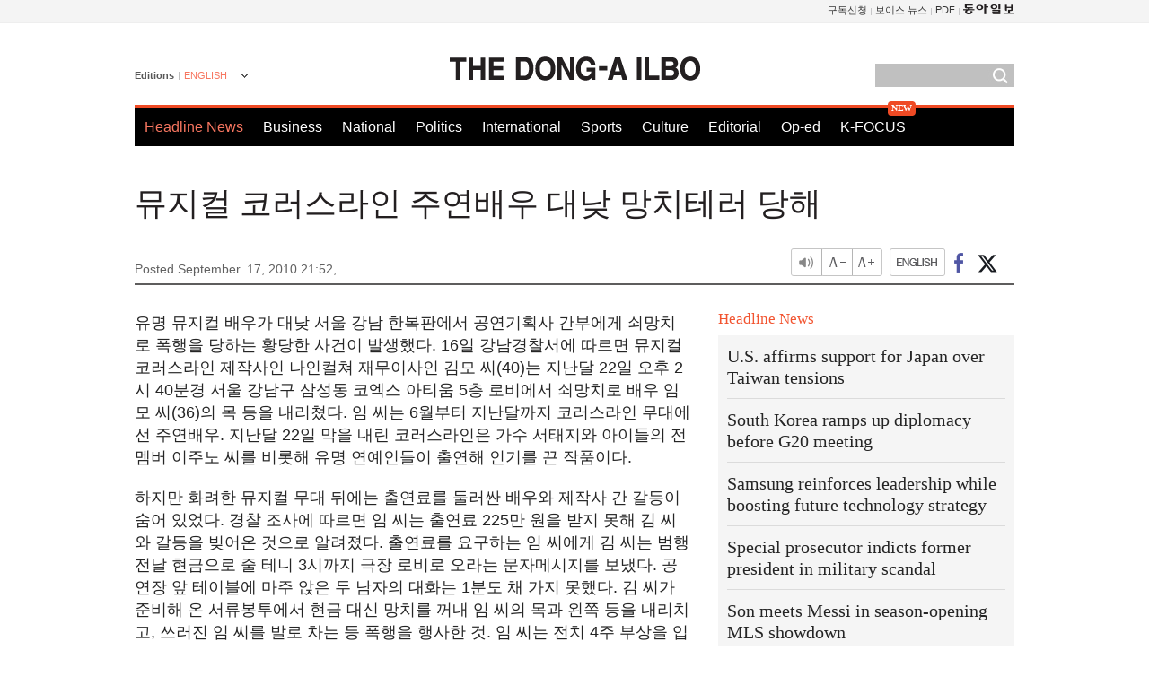

--- FILE ---
content_type: text/html; charset=UTF-8
request_url: https://www.donga.com/en/article/all/20100917/265873/1?m=kor
body_size: 8467
content:
<!DOCTYPE html>
<html lang="en">
<head>
<title>Musical Company Exec Attacked Actor With Hammer: Police | The DONG-A ILBO</title>
<meta charset="utf-8" />
<meta name='robots' content='noindex, nofollow' />
<meta name='description' content="Police said Thursday that a famous musical actor was attacked last month with an iron hammer by an executive of a perfor">
<meta name='writer' content='The DONG-A ILBO'>
<link rel="image_src" href="https://image.donga.com/donga2013/images/common/donga_icon.png" />
<link rel="canonical" href="https://www.donga.com/en/article/all/20100917/265873/1" />
<link rel="alternate" hreflang="en" href="https://www.donga.com/en/article/all/20100917/265873/1" />
<link rel="alternate" hreflang="ja" href="https://www.donga.com/jp/article/all/20100917/312846/1" />
<link rel="alternate" hreflang="zh-Hans" href="https://www.donga.com/cn/article/all/20100917/356427/1" />
<link rel="alternate" hreflang="zh-Hant" href="https://www.donga.com/tw/article/all/20100917/399596/1" />

<meta name='robots' content='max-image-preview:standard'/>
<meta property="og:title" content="Musical Company Exec Attacked Actor With Hammer: Police" />
<meta property="og:image" content="https://image.donga.com/mdonga_ad/donga800-500.jpg" />
<meta property="og:image:width" content="800" />
<meta property="og:image:height" content="800" />
<meta property="og:type" content="article" />
<meta property="og:site_name" content="동아일보" />
<meta property="og:description" content="Police said Thursday that a famous musical actor was attacked last month with an iron hammer by an …" />
<meta property="og:pubdate" content="2010-09-17 21:52:00" />
<meta property='og:url' content='https://www.donga.com/en/article/all/20100917/265873/1?m=kor'><meta name='twitter:url' content='https://www.donga.com/en/article/all/20100917/265873/1?m=kor' />
<meta name="twitter:card" content="summary_large_image" />
<meta name="twitter:image:src" content="https://image.donga.com/mdonga_ad/donga800-500.jpg" />
<meta name="twitter:site" content="@dongamedia" />
<meta name="twitter:description" content="Police said Thursday that a famous musical actor was attacked last month with an iron hammer by an …" />
<meta name="twitter:title" content="Musical Company Exec Attacked Actor With Hammer: Police" />
<meta itemprop="name" content="Musical Company Exec Attacked Actor With Hammer: Police">
<meta itemprop="description" content="Police said Thursday that a famous musical actor was attacked last month with an iron hammer by an …">
<meta itemprop="image" content="https://image.donga.com/mdonga_ad/donga800-500.jpg">
<meta http-equiv="X-UA-Compatible" content="IE=edge">
<link rel="preload" href="https://image.donga.com/languages/english_w/css/style.css?t=20250421" as="style" onload="this.onload=null;this.rel='stylesheet'">
<noscript><link rel='stylesheet' href='https://image.donga.com/languages/english_w/css/style.css?t=20250421'></noscript>
<script type="text/javascript" src="https://image.donga.com/donga/js.v.1.0/jquery-latest.js?t=20250421"></script>
<script type="text/javascript" src="https://image.donga.com/donga/js.v.1.0/jquery-ui.js?t=20250421" defer></script>
<script type="text/javascript" src="https://image.donga.com/donga/js.v.1.0/jquery-cookie.js?t=20250421" defer></script>

<script type="text/javascript" src="https://image.donga.com/donga/js.v.1.0/GAbuilder.js?t=20240911"></script>
<script type="text/javascript">
gabuilder = new GAbuilder('GTM-PCVCHHT') ;
let pageviewObj = {
    'up_login_status' : 'N',
        'ep_contentdata_content_id' : '26.265873' ,
        'ep_contentdata_content_title' : 'Musical Company Exec Attacked Actor With Hammer: P' ,
        'ep_contentdata_delivered_date' : '2010-09-17 21:52:00' ,
        'ep_contentdata_content_category_1depth' : '-' ,
        'ep_contentdata_content_category_2depth' : '-' ,
        'ep_contentdata_content_type' : '-' ,
        'ep_contentdata_content_tags' : '-' ,
        'ep_contentdata_author_name' : 'jhk85(jhk85)' ,
        'ep_contentdata_content_source' : '동아일보취재(en)' ,
        'ep_contentdata_content_multimedia' : '-' ,
        'ep_contentdata_content_characters' : '2646' ,
        'ep_contentdata_content_loginwall' : 'N' ,
        'ep_contentdata_content_series' : '-' ,
        'ep_contentdata_content_issue' : '-' ,
        'ep_contentdata_author_dept' : '-'
}
gabuilder.GAScreen(pageviewObj);
</script>
<script type="application/ld+json">
{
    "@context": "https://schema.org",
    "@type": "NewsArticle",
    "@id": "https://www.donga.com/en/article/all/20100917/265873/1?m=kor#newsarticle",
    "headline": "Musical Company Exec Attacked Actor With Hammer: Police",
    "description": "Police said Thursday that a famous musical actor was attacked last month with an iron hammer by an …",
    "inLanguage": "en",
    "mainEntityOfPage": "https://www.donga.com/en/article/all/20100917/265873/1?m=kor",
    "url": "https://www.donga.com/en/article/all/20100917/265873/1?m=kor",
    "image": [
        
    ],
    "datePublished": "2010-09-17T21:52:00+09:00",
    
    "author": [
        
    ],
    "publisher": {
        "@type": "Organization",
        "name": "The DONG-A ILBO",
        "url": "https://www.donga.com", 
        "logo": {
            "@type": "ImageObject",
            "url": "https://image.donga.com/pc/2022/images/common/donga_icon.jpg",
            "width": 800,
            "height": 420
        }
        
    }
}
</script>
<script type="text/javascript" src="https://image.donga.com/donga/js.v.1.0/donga.js?t=20250421" defer></script>

<script type="text/javascript">
  window._taboola = window._taboola || [];
  _taboola.push({article:'auto'});
  !function (e, f, u, i) {
    if (!document.getElementById(i)){
      e.async = 1;
      e.src = u;
      e.id = i;
      f.parentNode.insertBefore(e, f);
    }
  }(document.createElement('script'),
  document.getElementsByTagName('script')[0],
  '//cdn.taboola.com/libtrc/dongacom-english/loader.js',
  'tb_loader_script');
  if(window.performance && typeof window.performance.mark == 'function')
    {window.performance.mark('tbl_ic');}
</script>
<script async src="https://securepubads.g.doubleclick.net/tag/js/gpt.js"></script>
<script>
window.googletag = window.googletag || {cmd: []};
googletag.cmd.push(function() {
googletag.defineSlot('/106061858/web_foreign/pc_article_wide', [[970, 90], [970, 250], [728, 90]], 'div-gpt-ad-1685434889869-0').addService(googletag.pubads());
googletag.defineSlot('/106061858/web_foreign/pc_article_box', [[300, 250], [300, 600]], 'div-gpt-ad-1685434863813-0').addService(googletag.pubads());
googletag.pubads().enableSingleRequest();
googletag.pubads().collapseEmptyDivs();
googletag.enableServices();
});
</script>
</head>
<body>

<!-- Google Tag Manager (noscript) -->
<noscript><iframe src='https://www.googletagmanager.com/ns.html?id=GTM-PCVCHHT' height='0' width='0' style='display:none;visibility:hidden'></iframe></noscript>
<!-- End Google Tag Manager (noscript) -->
    <div id="skip_navigation">
        <a href="#contents">Go to contents</a>
    </div>
    <div id="wrap">
        <div id='tnb'>
    <div id='tnb_980'>
        <ul class='gnbLeft'>
            
        </ul>
        <ul class='right'>
            <li><a href='http://readers.donga.com/' target='_blank' alt='READERS' title='READERS'>구독신청</a></li><li><a href='https://voice.donga.com' target='_blank' alt='VOICE' title='VOICE'>보이스 뉴스</a></li><li><a href='https://www.donga.com/news/Pdf' target='_blank' alt='PDF' title='PDF'>PDF</a></li><li class='last'><a href='https://www.donga.com'><img src='https://image.donga.com/pc/2022/images/common/btn_donga.png'></a></li>
        </ul>
    </div>
</div>
        <div id="top">
            <h2 class='logo'><a href='https://www.donga.com/en'><img src='https://image.donga.com/languages/english_w/img/logo.png' alt='THE DONG-A ILBO Logo' /></a></h2>
            <div class="lang_version">
                <h2>Editions</h2>
                <div class="select_lang">
                    <a href="http://www.donga.com/en" lang="en" class="change_lang">ENGLISH</a>
                    <ul>
                        <li><a href="http://www.donga.com" lang="ko">한국어</a></li>
                        <li><a href="http://www.donga.com/jp" lang="ja">日本語</a></li>
                        <li><a href="http://www.donga.com/cn" lang="zh-cn">中文 (簡体)</a></li>
                        <li><a href="http://www.donga.com/tw" lang="zh-tw">中文 (繁体)</a></li>
                    </ul>
                </div>
            </div>
            <script type="text/javascript">
            $(document).ready(function() {
                $('div.select_lang').on('mouseenter focusin', function() {
                    $(this).addClass('on');
                }).on('mouseleave focusout', function() {
                    $(this).removeClass('on');
                })
            });
            </script>
            <ul id="gnb">
                <li class='on'><a href="https://www.donga.com/en">Headline News</a></li>
                <li ><a href="https://www.donga.com/en/List?c=02">Business</a></li>
                <li ><a href="https://www.donga.com/en/List?c=04">National</a></li>
                <li ><a href="https://www.donga.com/en/List?c=01">Politics</a></li>
                <li ><a href="https://www.donga.com/en/List?c=03">International</a></li>
                <li ><a href="https://www.donga.com/en/List?c=06">Sports</a></li>
                <li ><a href="https://www.donga.com/en/List?c=08">Culture</a></li>
                <li ><a href="https://www.donga.com/en/List?c=0501">Editorial</a></li>
                <li ><a href="https://www.donga.com/en/List?c=0502">Op-ed</a></li>
                <li class="new"><a href="https://dbr.donga.com/kfocus/donga" target="_blank">K-FOCUS</a></li>
            </ul>
            <div class="search">
                <form action="https://www.donga.com/en/Search">
                    <input type="text" name="query" id="query" />
                    <input type="image" src="https://image.donga.com/languages/english_w/img/icon_search.png" alt="Search" />
                </form>
            </div>
        <!-- 상단 -->
        </div>        <div id="contents">
            <script type="text/javascript" src="https://image.donga.com/donga/js.v.1.0/snsShare.js"></script>
                
        <script>
        window.snsShare = new snsShare( {  kakaotalkKey : '74003f1ebb803306a161656f4cfe34c4' ,  url : 'https://www.donga.com/en/article/all/20100917/265873/1?m=kor'  } ) ;
    
        $(document).on('click',".snsPanel a[data-sns-type], .snsPanel button[data-sns-type]",function (e) {
            e.preventDefault();
            var snsType = $(this).data('sns-type');
            var snsPanel = $(this).parents('.snsPanel') ;
            var customUrl = snsPanel.data('sns-url');            
            var customTitle = snsPanel.data('sns-title');            
            var customDesc = snsPanel.data('sns-desc');            
            var customImageUrl = snsPanel.data('sns-imgurl');            
    
            
            
    
            switch (snsType) {
                case 'facebook':
                    snsShare.facebook( { 
                        url : customUrl,
                        utmQueryString : 'utm_source=facebook&utm_medium=share&utm_campaign=article_share_fb'
                    } );
                    break;
                case 'twitter':
                    snsShare.twitter( { 
                        url : customUrl,
                        title : customTitle,
                        desc : customDesc,
                        utmQueryString : 'utm_source=twitter&utm_medium=share&utm_campaign=article_share_tw'
                    } );
                    break;
                case 'kakaotalk':
                    snsShare.kakaotalk( { 
                        url : customUrl,
                        title : customTitle,
                        desc : customDesc,
                        imageUrl : customImageUrl,
                        utmQueryString : 'utm_source=kakao&utm_medium=share&utm_campaign=article_share_kt'
                    } );
                    break;
                case 'naverband':
                    snsShare.naverband( { 
                        url : customUrl,
                        title : customTitle,
                        desc : customDesc,
                        utmQueryString : 'utm_source=naver&utm_medium=share&utm_campaign=article_share_bd'
                    } );
                    break;
                case 'naverline':
                    snsShare.naverline( { 
                        url : customUrl,
                        title : customTitle,
                        desc : customDesc,
                        utmQueryString : 'utm_source=naver&utm_medium=share&utm_campaign=article_share_nl'
                    } );
                    break;
                case 'copyurl':
                    snsShare.copyurl( $(this) );
                    break;
                case 'email':
                    snsShare.email( {
                        gid : ''  ,
                        date : ''  ,
                        product : ''
                    } );
                    break;
                default:
                    return;
            }     
        });
        </script>
            <div id="title_layer">
                <div id="title_layer_980">
                    <h3>뮤지컬 코러스라인 주연배우 대낮 망치테러 당해</h3>
                    <div class="etc">
                        <ul class="control">
                            <li class="sound"><a href="javascript:void(0);"><span>listen</span></a></li>
                            <li class="size_down"><a href="javascript:void(0);" onClick="javascript:fontSize--;changeFontSize();return false;"><span>Font size down</span></a></li>
                            <li><a href="javascript:void(0);" onClick="javascript:fontSize++;changeFontSize();return false;"><span>Font size up</span></a></li>
                        </ul>
                        <a href='https://www.donga.com/en/article/all/20100917/265873/1' class='en'><span>ENGLISH</span></a>
                        <ul class="social snsPanel">
                            <li><a href="javascript:void(0);" data-sns-type="facebook"><span>Share this article on Facebook</span></a></li>
                            <li><a href="javascript:void(0);" data-sns-type="twitter"><span>Share this article on Twitter</span></a></li>
                        </ul>
                    </div>
                </div>
            </div>
            <script type="text/javascript">
            $(window).scroll(function() {
                var position = $(window).scrollTop();
                if(position > 300){
                    $('#title_layer').addClass('on');
                } else {
                    $('#title_layer').removeClass('on');
                }
            });
            </script>
            <div id="view_title">
                <div style='width:980px;text-align:center;margin: 0px 0 20px 0;'><!-- /106061858/web_foreign/pc_article_wide -->
<div id='div-gpt-ad-1685434889869-0' style='min-width: 728px; min-height: 90px;'>
  <script>
    googletag.cmd.push(function() { googletag.display('div-gpt-ad-1685434889869-0'); });
  </script>
</div></div>
                <h1>뮤지컬 코러스라인 주연배우 대낮 망치테러 당해</h1>
                <p class="date">Posted September. 17, 2010 21:52,&nbsp;&nbsp;&nbsp;</p>
                
                <div class="etc">
                    <ul class="control">
                        <li class="sound"><a href="javascript:void(0);"><span>listen</span></a></li>
                        <li class="size_down"><a href="#" onClick="javascript:fontSize--;changeFontSize();return false;"><span>Font size down</span></a></li>
                        <li><a href="#" onClick="javascript:fontSize++;changeFontSize();return false;"><span>Font size up</span></a></li>
                    </ul>
                    <a href='https://www.donga.com/en/article/all/20100917/265873/1' class='en'><span>ENGLISH</span></a>
                    <ul class="social snsPanel">
                        <li><a href="javascript:void(0);" data-sns-type="facebook"><span>Share this article on Facebook</span></a></li>
                        <li><a href="javascript:void(0);" data-sns-type="twitter"><span>Share this article on Twitter</span></a></li>
                    </ul>
                </div>
            </div>
            <script>
var fontSize = 2 ;
function callCSset(key, val)
{
    var targetUrl = "/HUB/common/cs.php?s="+key+"&u="+val ;
    $.ajax( {
        type: "GET",
        url: targetUrl,
        dataType: "html",
        success: function (result) {
        }
    });
}
function changeFontSize ()
{
    if ( fontSize == 0 )
    {
        alert ('The minimum font size.') ;
        fontSize = 1 ;
        return false;
    }
    else if ( fontSize == 5 )
    {
        alert ('The maximum font size.') ;
        fontSize = 4 ;
        return false;
    }

    if ( fontSize == 1 )
    {
        $('#article_text').css({'font-size':'16px'});
    }
    else if ( fontSize == 3 )
    {
        $('#article_text').css({'font-size':'20px'});
    }
    else if ( fontSize == 4 )
    {
        $('#article_text').css({'font-size':'24px'});
    }
    else
    {
        $('#article_text').css({'font-size':'18px'});
    }

    callCSset('pfs', fontSize) ;
    return false;
}

$(document).ready( function() {
    changeFontSize() ;
} ) ;

</script>            <div id="view_contents">
                <div class="news_view" id="article_text"><p> 유명 뮤지컬 배우가 대낮 서울 강남 한복판에서 공연기획사 간부에게 쇠망치로 폭행을 당하는 황당한 사건이 발생했다. 16일 강남경찰서에 따르면 뮤지컬 코러스라인 제작사인 나인컬쳐 재무이사인 김모 씨(40)는 지난달 22일 오후 2시 40분경 서울 강남구 삼성동 코엑스 아티움 5층 로비에서 쇠망치로 배우 임모 씨(36)의 목 등을 내리쳤다. 임 씨는 6월부터 지난달까지 코러스라인 무대에 선 주연배우. 지난달 22일 막을 내린 코러스라인은 가수 서태지와 아이들의 전 멤버 이주노 씨를 비롯해 유명 연예인들이 출연해 인기를 끈 작품이다.</p><p> 하지만 화려한 뮤지컬 무대 뒤에는 출연료를 둘러싼 배우와 제작사 간 갈등이 숨어 있었다. 경찰 조사에 따르면 임 씨는 출연료 225만 원을 받지 못해 김 씨와 갈등을 빚어온 것으로 알려졌다. 출연료를 요구하는 임 씨에게 김 씨는 범행 전날 현금으로 줄 테니 3시까지 극장 로비로 오라는 문자메시지를 보냈다. 공연장 앞 테이블에 마주 앉은 두 남자의 대화는 1분도 채 가지 못했다. 김 씨가 준비해 온 서류봉투에서 현금 대신 망치를 꺼내 임 씨의 목과 왼쪽 등을 내리치고, 쓰러진 임 씨를 발로 차는 등 폭행을 행사한 것. 임 씨는 전치 4주 부상을 입어 입원치료를 받았다.</p><p> 이 같은 대낮의 망치 활극은 공연장 입구에 설치돼 있던 폐쇄회로(CC)TV에 고스란히 포착됐다. 하지만 CCTV 필름을 확보한 사람은 경찰이 아닌 임 씨였다. 경찰이 코엑스로부터 넘겨받아 조사한 CCTV 5대에는 폭행 장면이 사각지대에 있어 찍히지 않았던 것. 임 씨는 첫 조사 때 CCTV 촬영 장면이 없다는 경찰에게 한 번 더 확인해 달라고 부탁했다며 이달 7일 김 씨가 폭행 혐의로 맞고소를 하자 억울한 마음에 내가 직접 공연장에 가서 문제의 CCTV를 찾아 경찰에 제출했다고 주장했다. 경찰은 임 씨 요청을 받고 한 차례 더 현장으로 출동해 폭행 장면이 찍혀 있는 또 다른 CCTV의 캡처 화면을 확보했다며 김 씨가 이미 범죄 사실을 자백한 데다 임 씨의 피해사실이 인정되기 때문에 CCTV 확보 여부는 수사 결과에 큰 영향을 미치지 못한다고 해명했다. 김 씨는 경찰에서 임 씨가 여러 사람이 보는 데서 돈을 달라고 망신을 준 적이 있어 당일 홧김에 우발적으로 폭행을 했다고 진술했다. 경찰은 김 씨를 폭력행위 등 처벌법상 흉기 등 상해 혐의로 입건할 방침이다.</p><br><br>김지현 jhk85@donga.com</div>
                <div class='more_view'><h3><img src='https://image.donga.com/languages/english_w/img/most_view.png' alt='DongA.com' /> <span>Most Viewed</span></h3><ul><li><a href='https://www.donga.com/news/Society/article/all/20251123/132821654/2'><span class='image'><img src='https://dimg.donga.com/c/138/175/90/1/wps/NEWS/IMAGE/2025/11/23/132821646.3.jpg' alt='손미나 “하와이서 교통사고…죽음 받아들이며 인생 바뀌어”' /></span><span class='title'>손미나 “하와이서 교통사고…죽음 받아들이며 인생 바뀌어”</span><span class='dummy'></span></a></li><li><a href='https://www.donga.com/news/Economy/article/all/20251123/132821409/1'><span class='image'><img src='https://dimg.donga.com/c/138/175/90/1/wps/NEWS/IMAGE/2025/11/23/132823023.1.jpg' alt='회원비 15% 올리더니…번 돈보다 美 본사 배당 많이한 코스트코' /></span><span class='title'>회원비 15% 올리더니…번 돈보다 美 본사 배당 많이한 코스트코</span><span class='dummy'></span></a></li><li><a href='https://www.donga.com/news/Politics/article/all/20251121/132807544/1'><span class='image'><img src='https://dimg.donga.com/c/138/175/90/1/wps/NEWS/IMAGE/2025/11/21/132807582.1.jpg' alt='“짐승 발자국 따라 네발로 뛰었다” 9년차 북한군의 탈북기〈2〉 [주성하의 북에서 온 이웃]' /></span><span class='title'>“짐승 발자국 따라 네발로 뛰었다” 9년차 북한군의 탈북기〈2〉 [주성하의 북에서 온 이웃]</span><span class='dummy'></span></a></li><li><a href='https://www.donga.com/news/Inter/article/all/20251123/132822997/2'><span class='image'><img src='https://dimg.donga.com/c/138/175/90/1/wps/NEWS/IMAGE/2025/11/23/132730082.6.jpg' alt='“‘마운트’ 취할 옷 사야하나”…다카이치 日총리 SNS 글 논란' /></span><span class='title'>“‘마운트’ 취할 옷 사야하나”…다카이치 日총리 SNS 글 논란</span><span class='dummy'></span></a></li></ul></div>
            </div>
<div><audio id="audioPlayer"></audio></div>
<script>
    let mp3url = "265873_1_20100916030000_-00011130000000.mp3?m=kor" ;

    $(document).on('click', '.control .sound', function() {
        var soundObj = $(this);
        var audioPlayer = $('#audioPlayer')[0];

        // data-on이 "on"이 아닐 때
        if (soundObj.attr('data-on') !== 'on') {
            soundObj.attr('data-on', 'on').addClass('on');

            // 만약 기존에 재생 중이었으나 일시정지 상태라면 이어서 재생
            if (audioPlayer.src && audioPlayer.paused && audioPlayer.currentTime > 0) {
                audioPlayer.play();
                soundObj.attr('data-on', 'on');
                return;
            }

            if (mp3url == "") {
                console.error("MP3 URL이 존재하지 않습니다.");
                return;
            }

            // 로딩음 및 본문 콘텐츠 audio 객체 생성
            var loadingAudio = new Audio("https://speak.donga.com/staticvoice/000000003_1_20250117133114_20250117133114.mp3");
            var contentAudio = new Audio("https://speak.donga.com/english/" + mp3url);
            var loadingInterval;

            // 로딩음 반복 재생 함수 (10초 간격)
            function playLoadingRepeatedly() {
                if (contentAudio.readyState < 4) { 
                    loadingAudio.currentTime = 0;
                    loadingAudio.play();
                    loadingInterval = setTimeout(playLoadingRepeatedly, 10000);
                }
            }
            // 로딩음 반복 시작
            playLoadingRepeatedly();

            // 본문 audio가 준비되면 로딩음 중지 후 본문 audio 재생
            contentAudio.addEventListener('canplaythrough', function onContentReady() {
                clearTimeout(loadingInterval);
                loadingAudio.pause();
                loadingAudio.currentTime = 0;
                audioPlayer.src = contentAudio.src;
                audioPlayer.play();

                let eventObj = {};
                eventObj = {
                    event_name : 'click_content_event',
                    ep_button_name : '듣기',
                    ep_button_area : 'ENGLISH',
                    ep_button_category : '기사뷰'
                }
                gabuilder.GAEventOBJ(eventObj) ;

                contentAudio.removeEventListener('canplaythrough', onContentReady);
            });
            
            // 본문 audio 다운로드 시작
            contentAudio.load();

            // data-on 속성을 "on"으로 설정
            soundObj.attr('data-on', 'on');
        } else {
            // data-on이 "on"인 경우, 진행 중인 음성이 있다면 정지
            audioPlayer.pause();
            soundObj.attr('data-on', 'off').removeClass('on');
        }
    });
</script>
<div id='common_right'><div class='headline_news'><h3>Headline News</h3><ul><li><a href='https://www.donga.com/en/article/all/20251122/5974732/1'>U.S. affirms support for Japan over Taiwan tensions</a></li><li><a href='https://www.donga.com/en/article/all/20251122/5974747/1'>South Korea ramps up diplomacy before G20 meeting</a></li><li><a href='https://www.donga.com/en/article/all/20251122/5974768/1'>Samsung reinforces leadership while boosting future technology strategy</a></li><li><a href='https://www.donga.com/en/article/all/20251122/5974786/1'>Special prosecutor indicts former president in military scandal</a></li><li><a href='https://www.donga.com/en/article/all/20251122/5974810/1'>Son meets Messi in season-opening MLS showdown</a></li></ul></div><div class='photo_news'><a href='https://www.donga.com/en/article/all/20251122/5974720/1'><img src='https://dimg.donga.com/carriage/ENGLISH/images/lang_english_mainphotonews/6920e7331330d273823e.jpg' alt='Squid Game America series filming set for February' /><span class='dummy'></span><span class='text'>Squid Game America series filming set for February</span></a></div><div class='opinion_news'><h3>Opinion</h3><ul><li><span class='cate'><a href='https://www.donga.com/en/article/all/20251122/5974696/1'>Editorial</a></span><span class='title'><a href='https://www.donga.com/en/article/all/20251122/5974696/1'>Skepticism grows over effectiveness of third housing plan</a></span></li><li><span class='cate'><a href='https://www.donga.com/en/article/all/20251122/5974699/1'>Op-ed</a></span><span class='title'><a href='https://www.donga.com/en/article/all/20251122/5974699/1'>Korean stock surge highlights worries over stagnant wages</a></span></li></ul></div><!-- /106061858/web_foreign/pc_article_box -->
<div id='div-gpt-ad-1685434863813-0' style='min-width: 300px; min-height: 250px;'>
  <script>
    googletag.cmd.push(function() { googletag.display('div-gpt-ad-1685434863813-0'); });
  </script>
</div></div><div id="taboola-below-article-thumbnails"></div>
<script type="text/javascript">
  window._taboola = window._taboola || [];
  _taboola.push({
    mode: 'thumbnails-a',
    container: 'taboola-below-article-thumbnails',
    placement: 'Below Article Thumbnails',
    target_type: 'mix'
  });
</script>        </div>
        
        
        
        <div id="footer_menu">
            <div id="footer_menu_980">
                <ul id="fnb">
                    <li><a href="https://www.donga.com/en">Headline News</a></li>
                    <li><a href="https://www.donga.com/en/List?c=02">Business</a></li>
                    <li><a href="https://www.donga.com/en/List?c=04">National</a></li>
                    <li><a href="https://www.donga.com/en/List?c=01">Politics</a></li>
                    <li><a href="https://www.donga.com/en/List?c=03">International</a></li>
                    <li><a href="https://www.donga.com/en/List?c=06">Sports</a></li>
                    <li><a href="https://www.donga.com/en/List?c=08">Culture</a></li>
                    <li><a href="https://www.donga.com/en/List?c=0501">Editorial</a></li>
                    <li><a href="https://www.donga.com/en/List?c=0502">Op-ed</a></li>
                </ul>
                <ul id="snb">
                    <li><a href="https://www.facebook.com/dongamedia" target='_blank'><img src="https://image.donga.com/languages/english_w/img/icon_fnb_social_01.png" alt="facebook" /></a></li>
                    <li><a href="https://twitter.com/dongamedia" target='_blank'><img src="https://image.donga.com/languages/english_w/img/icon_fnb_social_02.png" alt="twitter" /></a></li>
                    <li><a href="https://www.donga.com/en/Docs" target='_blank'><img src="https://image.donga.com/languages/english_w/img/icon_fnb_social_03.png" alt="dong-a"/> About Dong-A Ilbo</a></li>
                </ul>
            </div>
        </div>
        <div id="footer">
            <address><a href="https://secure.donga.com/membership/policy/service.php" target='_blank'>Terms of Service</a> &nbsp;|&nbsp; <a href="https://secure.donga.com/membership/policy/privacy.php" target='_blank'><b>Privacy Policy</b></a> &nbsp;|&nbsp; Copyright by <strong>dongA.com</strong> All rights reserved.</address>
        </div>
    </div>

<script type="text/javascript">
    window._taboola = window._taboola || [];
    _taboola.push({flush: true});
</script>

   
</body>
</html><script>var _GCD = '5'; var _ACEKISA = 'K';</script><script src='https://dimg.donga.com/acecounter/acecounter_V70.20130719.js'></script><script>_PL('english.donga.com/3/all/20100917/265873/1?m=kor');</script>

--- FILE ---
content_type: text/html; charset=utf-8
request_url: https://www.google.com/recaptcha/api2/aframe
body_size: 269
content:
<!DOCTYPE HTML><html><head><meta http-equiv="content-type" content="text/html; charset=UTF-8"></head><body><script nonce="4WzlLejy0NDB93Wh34R16Q">/** Anti-fraud and anti-abuse applications only. See google.com/recaptcha */ try{var clients={'sodar':'https://pagead2.googlesyndication.com/pagead/sodar?'};window.addEventListener("message",function(a){try{if(a.source===window.parent){var b=JSON.parse(a.data);var c=clients[b['id']];if(c){var d=document.createElement('img');d.src=c+b['params']+'&rc='+(localStorage.getItem("rc::a")?sessionStorage.getItem("rc::b"):"");window.document.body.appendChild(d);sessionStorage.setItem("rc::e",parseInt(sessionStorage.getItem("rc::e")||0)+1);localStorage.setItem("rc::h",'1763897782344');}}}catch(b){}});window.parent.postMessage("_grecaptcha_ready", "*");}catch(b){}</script></body></html>

--- FILE ---
content_type: application/javascript; charset=utf-8
request_url: https://fundingchoicesmessages.google.com/f/AGSKWxXaDfelW7WOaLso4t3bik4yUUCk0v_c-6__miDCXsDp24fZh7iNMaQ_UULx2Z1kXAxjHHUkrmIVsd0iaibZrVQDsR9sLfj2UtcejVL8NVQQ-KfZRpE-m3KTmeenn8QqYxgPacWrEcH1LghgDTDQUzGAUhcPL_wH8cOv1rMWH9ZhhqLIpI44R0Znuw7j/__745_90./adengage6./ads_script-/ads/flash_/swfbin/ad3-
body_size: -1294
content:
window['4b83e381-b051-4582-aa36-59352bbace18'] = true;